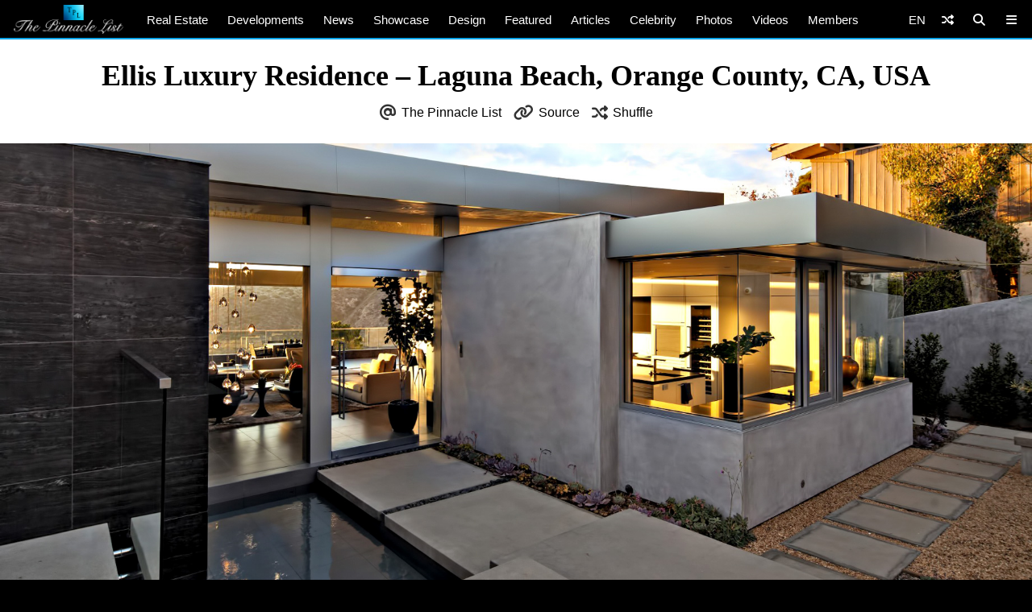

--- FILE ---
content_type: text/html; charset=utf-8
request_url: https://www.google.com/recaptcha/api2/aframe
body_size: 255
content:
<!DOCTYPE HTML><html><head><meta http-equiv="content-type" content="text/html; charset=UTF-8"></head><body><script nonce="obCE9MLQOsaVrLsshhqmYg">/** Anti-fraud and anti-abuse applications only. See google.com/recaptcha */ try{var clients={'sodar':'https://pagead2.googlesyndication.com/pagead/sodar?'};window.addEventListener("message",function(a){try{if(a.source===window.parent){var b=JSON.parse(a.data);var c=clients[b['id']];if(c){var d=document.createElement('img');d.src=c+b['params']+'&rc='+(localStorage.getItem("rc::a")?sessionStorage.getItem("rc::b"):"");window.document.body.appendChild(d);sessionStorage.setItem("rc::e",parseInt(sessionStorage.getItem("rc::e")||0)+1);localStorage.setItem("rc::h",'1769600532391');}}}catch(b){}});window.parent.postMessage("_grecaptcha_ready", "*");}catch(b){}</script></body></html>